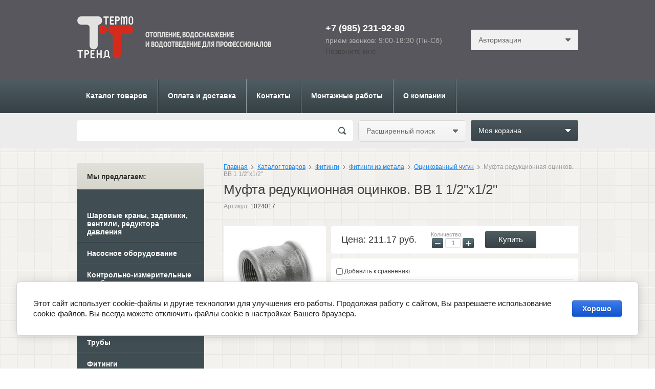

--- FILE ---
content_type: text/html; charset=utf-8
request_url: https://termotrend.ru/magazin/product/mufta-reduktsionnaya-otsinkov-vv-1-1-2-x1-2
body_size: 12914
content:
<!doctype html>
<html lang="ru">
<head>
<meta charset="utf-8">
<meta name="robots" content="all"/>
<title>Муфта редукционная оцинков. ВВ    1 1/2&quot;x1/2&quot; | Интернет-магазин Термотренд</title>
<meta name="description" content="Муфта редукционная оцинков. ВВ    1 1/2&quot;x1/2&quot;">
<meta name="keywords" content="Муфта редукционная оцинков. ВВ    1 1/2&quot;x1/2&quot;">
<meta name="yandex-verification" content="d0d30100b3a75755" />
<meta name="google-site-verification" content="SI6Z9c2Zvhr2W5wKQeDsrJVyu9MiznZsIx8PEXj7P2U" />
<meta name="cmsmagazine" content="6436b2df9477c3bdde6dd89690ae98b9" />
<meta name="SKYPE_TOOLBAR" content="SKYPE_TOOLBAR_PARSER_COMPATIBLE">
<link rel="stylesheet" href="/t/v201/images/css/styles.scss.css">
<script src="/g/libs/jquery/1.10.2/jquery.min.js"></script>
<link rel='stylesheet' type='text/css' href='/shared/highslide-4.1.13/highslide.min.css'/>
<script type='text/javascript' src='/shared/highslide-4.1.13/highslide-full.packed.js'></script>
<script type='text/javascript'>
hs.graphicsDir = '/shared/highslide-4.1.13/graphics/';
hs.outlineType = null;
hs.showCredits = false;
hs.lang={cssDirection:'ltr',loadingText:'Загрузка...',loadingTitle:'Кликните чтобы отменить',focusTitle:'Нажмите чтобы перенести вперёд',fullExpandTitle:'Увеличить',fullExpandText:'Полноэкранный',previousText:'Предыдущий',previousTitle:'Назад (стрелка влево)',nextText:'Далее',nextTitle:'Далее (стрелка вправо)',moveTitle:'Передвинуть',moveText:'Передвинуть',closeText:'Закрыть',closeTitle:'Закрыть (Esc)',resizeTitle:'Восстановить размер',playText:'Слайд-шоу',playTitle:'Слайд-шоу (пробел)',pauseText:'Пауза',pauseTitle:'Приостановить слайд-шоу (пробел)',number:'Изображение %1/%2',restoreTitle:'Нажмите чтобы посмотреть картинку, используйте мышь для перетаскивания. Используйте клавиши вперёд и назад'};</script>

            <!-- 46b9544ffa2e5e73c3c971fe2ede35a5 -->
            <script src='/shared/s3/js/lang/ru.js'></script>
            <script src='/shared/s3/js/common.min.js'></script>
        <link rel='stylesheet' type='text/css' href='/shared/s3/css/calendar.css' /><link rel="icon" href="/favicon.ico" type="image/x-icon">

<!--s3_require-->
<link rel="stylesheet" href="/g/basestyle/1.0.1/user/user.css" type="text/css"/>
<link rel="stylesheet" href="/g/basestyle/1.0.1/cookie.message/cookie.message.css" type="text/css"/>
<link rel="stylesheet" href="/g/basestyle/1.0.1/user/user.blue.css" type="text/css"/>
<script type="text/javascript" src="/g/basestyle/1.0.1/user/user.js" async></script>
<link rel="stylesheet" href="/g/s3/lp/lpc.v4/css/styles.css" type="text/css"/>
<link rel="stylesheet" href="/g/s3/lp/cookie.message/__landing_page_content_global.css" type="text/css"/>
<link rel="stylesheet" href="/g/s3/lp/cookie.message/colors_lpc.css" type="text/css"/>
<link rel="stylesheet" href="/g/basestyle/1.0.1/cookie.message/cookie.message.blue.css" type="text/css"/>
<script type="text/javascript" src="/g/basestyle/1.0.1/cookie.message/cookie.message.js" async></script>
<!--/s3_require-->

			
		
		
		
			<link rel="stylesheet" type="text/css" href="/g/shop2v2/default/css/theme.less.css">		
			<script type="text/javascript" src="/g/printme.js"></script>
		<script type="text/javascript" src="/g/shop2v2/default/js/tpl.js"></script>
		<script type="text/javascript" src="/g/shop2v2/default/js/baron.min.js"></script>
		
			<script type="text/javascript" src="/g/shop2v2/default/js/shop2.2.js"></script>
		
	<script type="text/javascript">shop2.init({"productRefs": {"205446041":{"strana_":{"1166554821":["241826041"]}}},"apiHash": {"getPromoProducts":"13db77c1ab2c0b47c00ef7dde87bc61a","getSearchMatches":"dba021fd352293138f36c1117144ca93","getFolderCustomFields":"ab1b90b82d2f25ac39c7c579f9f9308b","getProductListItem":"5b1d49b59fb720fc22c698ecd01fb14e","cartAddItem":"0b6159036f1bf238aa48d749aad52030","cartRemoveItem":"f1b565c7eabcaa33380ee74ef0aa54da","cartUpdate":"a7380ff54bfb5fc1d4074248f33bffa0","cartRemoveCoupon":"37ae5c500eda5ef710af5748df337baf","cartAddCoupon":"68a0139643faf71a936d6b8d6970940d","deliveryCalc":"549f34e579c5f34fe0945a56075440f2","printOrder":"b6eb8be3893d235edd208004deb737ef","cancelOrder":"edd318f4621ec1e5a7cc0878bc19d86c","cancelOrderNotify":"865faef10311b9332cb9bdd36ced950f","repeatOrder":"17e7678945bda8ffe9af08275c7fafc1","paymentMethods":"bece9e56f2df47e360f2aa935ffa577f","compare":"22fd7c0be7f96e17a849ad975f47cfc1"},"hash": null,"verId": 958838,"mode": "product","step": "","uri": "/catalog","IMAGES_DIR": "/d/","my": {"show_sections":true},"shop2_cart_order_payments": 1,"cf_margin_price_enabled": 0,"maps_yandex_key":"","maps_google_key":""});</script>
<link rel="stylesheet" href="/g/css/styles_articles_tpl.css">
<link rel="stylesheet" href="/t/v201/images/css/shop.scss.css">
<script src="/t/v201/images/js/main.js" charset="utf-8"></script>
<script src="/t/v201/images/jquery.alignelements.js" charset="utf-8"></script>

<script>
$(function(){
	$('.kateg-wrap').alignelements('.kateg-name');
})
</script>

<!--[if lt IE 10]>
<script src="/g/libs/ie9-svg-gradient/0.0.1/ie9-svg-gradient.min.js"></script>
<script src="/t/v201/images/js/jquery.placeholder.min.js"></script>
<script src="/t/v201/images/js/jquery.textshadow.min.js"></script>
<script src="/t/v201/images/js/ie.js"></script>
<![endif]-->
<!--[if lt IE 9]>
<script src="/g/libs/html5shiv/html5.js"></script>
<![endif]-->
</head>
<body>
<div class="site-wrap">
    <header class="site-header">
        <div class="in">
            <div class="site-logo">
                <a href="http://termotrend.ru">
                    <img src="/t/v201/images/logo.png" alt=""/>
                </a>
            </div>
            <div class="desc"><p>Отопление, водоснабжение</p>

<p>и водоотведение для профессионалов</p></div>
                            <div class="contact-top">
                    <div class="top-site-phone"><p>+7 (985) 231-92-80</p></div>
                    <div class="work">прием звонков: 9:00-18:30 (Пн-Сб)</div>
                    <div class="call-me">Позвоните мне</div>
                </div>
                        <div class="shop2-block login-form ">
	<div class="block-title">
		<strong>Авторизация</strong>
		<span>&nbsp;</span>
	</div>
	<div class="block-body">
				<form method="post" action="/registraciya">
			<input type="hidden" name="mode" value="login" />
			<div class="row">
				<label for="login">Логин или e-mail:</label>
				<label class="field text"><input type="text" name="login" id="login" tabindex="1" value="" /></label>
			</div>
			<div class="row">
				<label for="password">Пароль:</label>
				<button type="submit" class="signin-btn" tabindex="3">Войти</button>
				<label class="field password"><input type="password" name="password" id="password" tabindex="2" value="" /></label>
			</div>
		<re-captcha data-captcha="recaptcha"
     data-name="captcha"
     data-sitekey="6LcNwrMcAAAAAOCVMf8ZlES6oZipbnEgI-K9C8ld"
     data-lang="ru"
     data-rsize="invisible"
     data-type="image"
     data-theme="light"></re-captcha></form>
		<div class="clear-container"></div>
		<p>
			<a href="/registraciya/register" class="register">Регистрация</a>
			<a href="/registraciya/forgot_password">Забыли пароль?</a>
		</p>
		
	</div>
</div>        </div>
    </header>
       
        <nav class="top-menu-wr">
            <ul class="top-menu in">
                                    <li><a href="/catalog" >Каталог товаров</a></li>
                                    <li><a href="/oplata-i-dostavka" >Оплата и доставка</a></li>
                                    <li><a href="/kontakty" >Контакты</a></li>
                                    <li><a href="http://termotrend.ru/magazin/folder/montazhnyye-raboty" >Монтажные работы</a></li>
                                <li><a href="/o-kompanii">О компании</a>
                	<!--<ul>
                		<li><a href="/news">Новости</a></li>
                	</ul>-->
                </li>
            </ul>
        </nav>
        <div class="serch-line">
        <div class="in">    
            <nav class="site-search-wr">
                <form action="/search" method="get"  class="search-form" >
                    <input name="search" type="text" class="search-text" onblur="this.value=this.value==''?'':this.value" onfocus="this.value=this.value==''?'':this.value;" value="" />
                    <input type="submit" class="search-button" value="" />
                <re-captcha data-captcha="recaptcha"
     data-name="captcha"
     data-sitekey="6LcNwrMcAAAAAOCVMf8ZlES6oZipbnEgI-K9C8ld"
     data-lang="ru"
     data-rsize="invisible"
     data-type="image"
     data-theme="light"></re-captcha></form>
            </nav>
            	
	
<div class="shop2-block search-form ">
	<div class="block-title">
		<strong>Расширенный поиск</strong>
		<span>&nbsp;</span>
	</div>
	<div class="block-body">
		<form action="/catalog/search" enctype="multipart/form-data">
			<input type="hidden" name="sort_by" value=""/>
			
							<div class="row">
					<div class="row-title">Цена (руб.):</div>
					<label><span>от</span>&nbsp;<input name="s[price][min]" type="text" size="5" class="small" value="" /></label>
					&nbsp;
					<label><span>до</span>&nbsp;<input name="s[price][max]" type="text" size="5" class="small" value="" /></label>
				</div>
			
							<div class="row">
					<label class="row-title" for="shop2-name">Название:</label>
					<input type="text" name="s[name]" size="20" id="shop2-name" value="" />
				</div>
			
							<div class="row">
					<label class="row-title" for="shop2-article">Артикул:</label>
					<input type="text" name="s[article]" id="shop2-article" value="" />
				</div>
			
							<div class="row">
					<label class="row-title" for="shop2-text">Текст:</label>
					<input type="text" name="search_text" size="20" id="shop2-text"  value="" />
				</div>
			
			
							<div class="row">
					<div class="row-title">Выберите категорию:</div>
					<select name="s[folder_id]" id="s[folder_id]">
						<option value="">Все</option>
																					<option value="1006346621" >
									 Шаровые краны, задвижки, вентили, редуктора давления
								</option>
																												<option value="1006346221" >
									 Насосное оборудование
								</option>
																												<option value="1006346421" >
									 Контрольно-измерительные приборы- термометры, манометры, водосчетчики
								</option>
																												<option value="1006376621" >
									 Расширительные баки и гидроаккумуляторы
								</option>
																												<option value="1006380221" >
									 Трубы
								</option>
																												<option value="88907508" >
									 Фитинги
								</option>
																												<option value="88942308" >
									&raquo; Полипропиленовые фитинги
								</option>
																												<option value="88986108" >
									&raquo; Фитинги из сшитого полиэтена
								</option>
																												<option value="89071308" >
									&raquo; Фитинги из метала
								</option>
																												<option value="79952611" >
									&raquo;&raquo; Viega
								</option>
																												<option value="23380241" >
									&raquo;&raquo; Черный чугун
								</option>
																												<option value="23494841" >
									&raquo;&raquo; Стальные фитинги под сварку
								</option>
																												<option value="89073308" >
									&raquo;&raquo; Оцинкованный чугун
								</option>
																												<option value="89073508" >
									&raquo;&raquo; ТМК
								</option>
																												<option value="23576241" >
									&raquo; TIEME фитинги
								</option>
																												<option value="77632241" >
									&raquo; ITAP латунные резьбовые фитинги
								</option>
																												<option value="135173611" >
									&raquo; VIEGA медные и бронзовые фитинги
								</option>
																												<option value="1006380621" >
									 Коллекторы
								</option>
																												<option value="1006380821" >
									 Изоляция для трубопроводов
								</option>
																												<option value="1006381021" >
									 Котлы, горелки, системы быстрого монтажа
								</option>
																												<option value="1006381621" >
									 Водонагреватели
								</option>
																												<option value="89324508" >
									 Бойлеры
								</option>
																												<option value="1006382021" >
									 Радиаторы
								</option>
																												<option value="86165241" >
									 Конвекторы
								</option>
																												<option value="1006382221" >
									 Санфаянс, ванны, мебель для ванных комнат
								</option>
																												<option value="1006382421" >
									 Теплый пол
								</option>
																												<option value="1006384021" >
									 Канализация внутренняя, наружная, чугунная, шумопоглощающая
								</option>
																												<option value="1006384421" >
									 Крепежные материалы
								</option>
																												<option value="1006385021" >
									 Смесители
								</option>
																												<option value="1006392621" >
									 Уплотнительные материалы
								</option>
																												<option value="1018926221" >
									 Фильтры и комплектующие
								</option>
																												<option value="1006393221" >
									 Инструменты
								</option>
																												<option value="1006393421" >
									 Аренда инструментов
								</option>
																												<option value="47220641" >
									 Монтажные работы
								</option>
																		</select>
				</div>

				<div id="shop2_search_custom_fields"></div>
			
						<div id="shop2_search_global_fields">
				
																</div>
						
							<div class="row">
					<div class="row-title">Производитель:</div>
					<select name="s[vendor_id]">
						<option value="">Все</option>          
													<option value="29035611" >ALCA PLAST</option>
													<option value="13216641" >ATLANTIC</option>
													<option value="32214611" >ATOLL</option>
													<option value="148089221" >BUDERUS</option>
													<option value="140436821" >BUGATTI</option>
													<option value="13001841" >DRAZICE</option>
													<option value="146237221" >Energoflex</option>
													<option value="17615441" >EVA</option>
													<option value="147026621" >FAR</option>
													<option value="145227621" >FIRAT</option>
													<option value="59225305" >FLAMCO</option>
													<option value="42331507" >FONDITAL</option>
													<option value="12601841" >FRAP</option>
													<option value="61345905" >FV-PLAST</option>
													<option value="13371441" >GORENJE</option>
													<option value="144640821" >GRUNDFOS</option>
													<option value="12336041" >Honeywell</option>
													<option value="138694421" >ITAP</option>
													<option value="12492441" >ITELMA</option>
													<option value="6864041" >KALDE</option>
													<option value="25373211" >KAN-THERM</option>
													<option value="17936841" >KERMI</option>
													<option value="147027821" >LUXOR</option>
													<option value="31967611" >McAlpine</option>
													<option value="23576811" >MEIBES</option>
													<option value="12533241" >Millennium</option>
													<option value="4728306" >OSTENDORF</option>
													<option value="26521011" >OVENTROP</option>
													<option value="24135011" >PRADO</option>
													<option value="12105441" >PROTHERM</option>
													<option value="148092621" >RADENA</option>
													<option value="147084021" >REFLEX</option>
													<option value="138694621" >REHAU</option>
													<option value="32259211" >Remer</option>
													<option value="29965611" >REMS</option>
													<option value="17609441" >RIFAR</option>
													<option value="31901811" >ROMMER</option>
													<option value="43166507" >Royal Thermo</option>
													<option value="26586411" >Sanco</option>
													<option value="13124641" >SHTIEBEL ELTRON</option>
													<option value="146301221" >SINIKON</option>
													<option value="138694821" >Sony</option>
													<option value="12471041" >Spirovent</option>
													<option value="62996505" >STOUT</option>
													<option value="3826241" >SUNNY METAL</option>
													<option value="43529708" >TAIFU</option>
													<option value="12937641" >TECE</option>
													<option value="146834221" >TIEMME</option>
													<option value="63520105" >TMK</option>
													<option value="59840305" >VALFEX</option>
													<option value="26828041" >VALTEC</option>
													<option value="12569841" >VIEGA</option>
													<option value="148213821" >WARMA</option>
													<option value="146848221" >WATTS</option>
													<option value="57278905" >YORHE</option>
													<option value="27881508" >ZOTA</option>
													<option value="12589641" >Ани</option>
													<option value="17854641" >ИНТЕРСКОЛ</option>
													<option value="12492641" >Метер</option>
													<option value="23366611" >НПК</option>
													<option value="23366811" >НПК ГЕЛИС</option>
													<option value="32258811" >РегионСпецтехно</option>
													<option value="18258441" >САНТЕК</option>
													<option value="13508041" >ТЕРМЕКС</option>
													<option value="9195841" >ТермоТренд</option>
											</select>
				</div>
			
											    <div class="row">
				        <div class="row-title">Новинка:</div>
				            				            <select name="s[flags][2]">
				            <option value="">Все</option>
				            <option value="1">да</option>
				            <option value="0">нет</option>
				        </select>
				    </div>
		    												    <div class="row">
				        <div class="row-title">Спецпредложение:</div>
				            				            <select name="s[flags][1]">
				            <option value="">Все</option>
				            <option value="1">да</option>
				            <option value="0">нет</option>
				        </select>
				    </div>
		    							
			

							<div class="row">
					<div class="row-title">Результатов на странице:</div>
					<select name="s[products_per_page]">
																										<option value="5">5</option>
																				<option value="20">20</option>
																				<option value="35">35</option>
																				<option value="50">50</option>
																				<option value="65">65</option>
																				<option value="80">80</option>
																				<option value="95">95</option>
											</select>
				</div>
			
			<div class="clear-container"></div>
			<div class="row">
				<button type="submit" class="search-btn">Найти</button>
			</div>
		<re-captcha data-captcha="recaptcha"
     data-name="captcha"
     data-sitekey="6LcNwrMcAAAAAOCVMf8ZlES6oZipbnEgI-K9C8ld"
     data-lang="ru"
     data-rsize="invisible"
     data-type="image"
     data-theme="light"></re-captcha></form>
		<div class="clear-container"></div>
	</div>
</div><!-- Search Form -->            <div id="shop2-cart-preview">
	<div class="shop2-block cart-preview ">
		<div class="block-title">
			<strong>Моя корзина</strong>
			<span>&nbsp;</span>
		</div>
		<div class="block-body">
							<div>Ваша корзина пуста</div>
					</div>
	</div>
</div><!-- Cart Preview -->        </div>
    </div>
    <div class="in">        
        <div class="site-content-wrap">
            <div class="site-content-middle">
                <div class="site-content-middle-in">
                                        
                    
<div class="site-path" data-url="/catalog"><a href="/">Главная</a><span class="strelochka"></span><a href="/catalog">Каталог товаров</a><span class="strelochka"></span><a href="/catalog/fitingi">Фитинги</a><span class="strelochka"></span><a href="/catalog/fitingi/iz-metala">Фитинги из метала</a><span class="strelochka"></span><a href="/catalog/fitingi/iz-metala/ocinkovannyj-chugun">Оцинкованный чугун</a><span class="strelochka"></span>Муфта редукционная оцинков. ВВ    1 1/2"x1/2"</div>                                        	<h1>Муфта редукционная оцинков. ВВ    1 1/2&quot;x1/2&quot;</h1>
                                        
                    
                    
                    	
	<div class="shop2-cookies-disabled shop2-warning hide"></div>
	
	
	
		
							
			
							
			
							
			
		
					


	
					
	
	
					<div class="shop2-product-article"><span>Артикул:</span> 1024017</div>
	
	
<form
	method="post"
	action="/catalog?mode=cart&amp;action=add"
	accept-charset="utf-8"
	class="shop2-product">

	<input type="hidden" name="kind_id" value="241826041"/>
	<input type="hidden" name="product_id" value="205446041"/>
	<input type="hidden" name="meta" value='{&quot;strana_&quot;:&quot;1166554821&quot;}'/>

	<div class="product-side-l">
				<div class="product-image">
						<a href="/d/муфта_чугун2.jpg">
				<img src="/thumb/2/amwV4d0p-IkSxbM-Q8F1dQ/200r190/d/%D0%BC%D1%83%D1%84%D1%82%D0%B0_%D1%87%D1%83%D0%B3%D1%83%D0%BD2.jpg" alt="Муфта редукционная оцинков. ВВ    1 1/2&quot;x1/2&quot;" title="Муфта редукционная оцинков. ВВ    1 1/2&quot;x1/2&quot;" />
			</a>
			<div class="verticalMiddle"></div>
											</div>
		
			
	
	<div class="tpl-rating-block">Рейтинг:<div class="tpl-stars"><div class="tpl-rating" style="width: 0%;"></div></div>(0 голосов)</div>

		</div>
	<div class="product-side-r">
							<div class="form-add">
				<div class="product-price">
						
					
	<div class="price-current">
		<span style="display: block; margin-bottom: 5px;">Цена:</span>
		<span >211.17 </span>  руб.			</div>
				</div>

				
				
	<div class="product-amount">
					<div class="amount-title">Количество:</div>
							<div class="shop2-product-amount">
				<button type="button" class="amount-minus">&#8722;</button><input type="text" name="amount" data-kind="241826041"  data-min="1" data-multiplicity="" maxlength="4" value="1" /><button type="button" class="amount-plus">&#43;</button>
			</div>
						</div>

				
			<button class="shop2-product-btn type-3 buy" type="submit">
			<span>Купить</span>
		</button>
	

<input type="hidden" value="Муфта редукционная оцинков. ВВ    1 1/2&quot;x1/2&quot;" name="product_name" />
<input type="hidden" value="https://termotrend.ru/magazin/product/mufta-reduktsionnaya-otsinkov-vv-1-1-2-x1-2" name="product_link" />				
																	
								
			</div>
			
		

					<div class="product-details">
				

 
	
			<div class="product-compare">
			<label>
				<input type="checkbox" value="241826041"/>
				Добавить к сравнению
			</label>
		</div>
		
	
		
		
			<table class="shop2-product-options"><tr class="even"><th>Производитель</th><td><a href="/magazin/vendor/sunny-metal">SUNNY METAL</a></td></tr></table>
	
									<div class="yashare">
						<script type="text/javascript" src="//yandex.st/share/share.js" charset="utf-8"></script>
						
						<style type="text/css">
							div.yashare span.b-share a.b-share__handle img,
							div.yashare span.b-share a.b-share__handle span {
								background-image: url("//yandex.st/share/static/b-share-icon.png");
							}
						</style>
						
						<span class="yashare-header">поделиться</span>
						<div class="yashare-auto-init" data-yashareL10n="ru" data-yashareType="none" data-yashareQuickServices="vkontakte,odnoklassniki,moimir,gplus" data-yashareImage="//termotrend.ru/d/муфта_чугун2.jpg"></div>
					</div>
								<div class="shop2-clear-container"></div>
			</div>
			</div>
	<div class="shop2-clear-container"></div>
<re-captcha data-captcha="recaptcha"
     data-name="captcha"
     data-sitekey="6LcNwrMcAAAAAOCVMf8ZlES6oZipbnEgI-K9C8ld"
     data-lang="ru"
     data-rsize="invisible"
     data-type="image"
     data-theme="light"></re-captcha></form><!-- Product -->

	



	<div class="shop2-product-data">
					<ul class="shop2-product-tabs">
				<li class="active-tab"><a href="#shop2-tabs-1">Параметры</a></li>
			</ul>

						<div class="shop2-product-desc">
				
								<div class="desc-area active-area" id="shop2-tabs-1">
					<table class="shop2-product-params"><tr class="odd"><th>Страна:</th><td>Китайская Народная Республика</td></tr></table>
					<div class="shop2-clear-container"></div>
				</div>
				
								
								
				
				
				
			</div><!-- Product Desc -->
		
					<div class="shop-product-tags">
				<span>теги:</span>
				<div>
											<a href="/magazin/tag/ocinkovannoe-soedinenie">оцинкованное соединение</a>, 											<a href="/magazin/tag/chugunnoe-soedinenie">чугунное соединение</a>, 											<a href="/magazin/tag/perehodnik">переходник</a>, 											<a href="/magazin/tag/soedinenie">соединение</a>, 											<a href="/magazin/tag/mufta-ocin-chugun">Муфта оцин. чугун</a>, 											<a href="/magazin/tag/chugunnaya-mcfta">чугунная мцфта</a>, 											<a href="/magazin/tag/mufta-redukcionnaya">муфта редукционная</a>, 											<a href="/magazin/tag/chugunnye-fitingi">чугунные фитинги</a>, 											<a href="/magazin/tag/mufta-1">муфта</a>, 											<a href="/magazin/tag/ocinkovannaya-mufta">оцинкованная муфта</a>, 											<a href="/magazin/tag/mufta-perehodnaya">муфта переходная</a>, 											<a href="/magazin/tag/stalnye-fitingi">стальные фитинги</a>, 											<a href="/magazin/tag/perehodnik-chugunnyj">переходник чугунный</a>									</div>
			</div>
				<div class="shop2-clear-container"></div>
	</div>

	

<div class="comments">
	
	
	
					<div class="tpl-block-header">Авторизуйтесь, чтобы оставить комментарий</div>
			<form method="post" class="tpl-form tpl-auth" action="/registraciya/login">
		
	<div class="tpl-left">
		<div class="tpl-field">
			<div class="tpl-title">Введите Ваш e-mail:</div>
			<div class="tpl-value">
				<input type="text" name="login" value="" />
			</div>
		</div>

		<div class="tpl-field">
			<div class="tpl-title">Введите Ваш пароль:</div>
			<div class="tpl-value clearfix">
			<input class="pull-left" type="password" name="password" />
			<button class="tpl-button pull-right" type="submit">Войти</button>
			</div>
		</div>

		<div class="tpl-field">
			<label class="tpl-title">
			<input type="checkbox" onclick="this.value=(this.value=='0'?'1':'0');" value="0" name="remember" />
				Запомнить меня
			</label>
		</div>
		
					<div class="tpl-field">
				<a href="/registraciya/register">Регистрация</a>
			</div>
			</div>

	<div class="tpl-right">
		<div class="tpl-field">
			Если Вы уже зарегистрированы на нашем сайте, но забыли пароль или Вам не пришло письмо подтверждения, воспользуйтесь формой восстановления пароля.
		</div>
		
		<div class="tpl-field">
			<a class="tpl-button" href="/registraciya/forgot_password">Восстановить пароль</a>
		</div>
	</div>
	<div class="clear"></div>
<re-captcha data-captcha="recaptcha"
     data-name="captcha"
     data-sitekey="6LcNwrMcAAAAAOCVMf8ZlES6oZipbnEgI-K9C8ld"
     data-lang="ru"
     data-rsize="invisible"
     data-type="image"
     data-theme="light"></re-captcha></form>		
	</div>


        
            <h4 class="shop2-product-folders-header">Находится в разделах</h4>
        <div class="shop2-product-folders"><a href="/catalog/fitingi/iz-metala/ocinkovannyj-chugun">Оцинкованный чугун<span></span></a></div>
    
		<p><a href="javascript:shop2.back()" class="shop2-btn shop2-btn-back">Назад</a></p>

	


	
	</div>
            </div>
            <aside class="site-content-left">
                                    <nav class="catalog">
                        <div class="left-menu-head">Мы предлагаем:</div>
                        <ul class="left-menu"><li><a href="/catalog/zapornoreguliruyushchaya-armatura" >Шаровые краны, задвижки, вентили, редуктора давления</a></li><li><a href="/catalog/nasosnoe-oborudovanie" >Насосное оборудование</a></li><li><a href="/catalog/izmeritelnye-pribory" >Контрольно-измерительные приборы- термометры, манометры, водосчетчики</a></li><li><a href="/catalog/rasshiritelnye-baki" >Расширительные баки и гидроаккумуляторы</a></li><li><a href="/catalog/truby" >Трубы</a></li><li class="opened"><a href="/catalog/fitingi" >Фитинги</a><ul class="level-2"><li><a href="/catalog/fitingi/polipropilenovye" >Полипропиленовые фитинги</a></li><li><a href="/catalog/fitingi/iz-sshitogo-poliehtena" >Фитинги из сшитого полиэтена</a></li><li class="opened"><a href="/catalog/fitingi/iz-metala" >Фитинги из метала</a><ul class="level-3"><li><a href="/catalog/fitingi/iz-metala/viega" >Viega</a></li><li><a href="/catalog/fitingi/iz-metala/chernyj-chugun" >Черный чугун</a></li><li><a href="/catalog/fitingi/iz-metala/stalnye-pod-svarku" >Стальные фитинги под сварку</a></li><li class="opened active"><a href="/catalog/fitingi/iz-metala/ocinkovannyj-chugun" >Оцинкованный чугун</a></li><li><a href="/catalog/fitingi/iz-metala/tmk" >ТМК</a></li></ul></li><li><a href="/catalog/fitingi/tieme" >TIEME фитинги</a></li><li><a href="/catalog/fitingi/itap" >ITAP латунные резьбовые фитинги</a></li><li><a href="/catalog/fitingi/viega" >VIEGA медные и бронзовые фитинги</a></li></ul></li><li><a href="/catalog/kollektory" >Коллекторы</a></li><li><a href="/catalog/teploizolyatsiya-dlya-trub" >Изоляция для трубопроводов</a></li><li><a href="/catalog/kotly" >Котлы, горелки, системы быстрого монтажа</a></li><li><a href="/catalog/vodonagrevateli" >Водонагреватели</a></li><li><a href="/catalog/boylery" >Бойлеры</a></li><li><a href="/catalog/radiatory" >Радиаторы</a></li><li><a href="/catalog/konvektory" >Конвекторы</a></li><li><a href="/catalog/sanfayans-vanny-mebel-dlya-vannykh-komnat" >Санфаянс, ванны, мебель для ванных комнат</a></li><li><a href="/catalog/tyeplye-poly" >Теплый пол</a></li><li><a href="/catalog/kanalizatsiya" >Канализация внутренняя, наружная, чугунная, шумопоглощающая</a></li><li><a href="/catalog/krepezhnye-materialy" >Крепежные материалы</a></li><li><a href="/catalog/smesiteli" >Смесители</a></li><li><a href="/catalog/uplotnitelnye-materialy" >Уплотнительные материалы</a></li><li><a href="/catalog/filtry-i-komplektuyushchie" >Фильтры и комплектующие</a></li><li><a href="/catalog/instrumenty" >Инструменты</a></li><li><a href="/catalog/arenda-instrumentov" >Аренда инструментов</a></li><li><a href="/catalog/uslugi" >Монтажные работы</a></li></ul> 
                    </nav>
                                
                                    <article class="edit-block-wr">
                        <div class="edit-title">Спецпредложение:</div>
                        <div class="edit-cont">
                            <p>Насос циркуляционный UPS-25- 40 по акционной цене 5200 рублей</p>
<p><a href="/magazin/product/nasos-tsirkulyatsionnyy-ups-25-40-g-1-1-2-l-180-0-08-kvt-h-4m-q-2-93-m3-chas-rez-soyedineniya">НАСОСЫ GRUNDFOS ПО АКЦИИ!</a></p>
<p></p>
<p><img src="/thumb/2/AJzhD8E_e7OcLt7vEJgGYw/180r160/d/%D0%9D%D0%B0%D1%81%D0%BE%D1%81_%D1%86%D0%B8%D1%80%D0%BA%D1%83%D0%BB%D1%8F%D1%86%D0%B8%D0%BE%D0%BD%D0%BD%D1%8B%D0%B9_UPS-25-_40.jpg" width="180" height="160" alt="Насос циркуляционный UPS-25- 40" style="border-width: 0;" /></p>
                        </div>
                    </article>
                
                                
                                    <div class="news-block-wr">
                        <div class="news-head">Новости</div>
                                                    <article>
                                <time datetime="2024-02-21 15:53:08" class="news-date">21.02.2024</time>
                                <div class="news-title"><a href="/news/news_post/grafik-raboty-kompanii-v-predverii-23-fevralya">График работы компании в предверии 23 февраля</a></div>
                            </article>
                                                    <article>
                                <time datetime="2018-06-01 07:31:38" class="news-date">01.06.2018</time>
                                <div class="news-title"><a href="/news/news_post/rehau">REHAU</a></div>
                            </article>
                                                    <article>
                                <time datetime="2015-07-30 09:02:00" class="news-date">30.07.2015</time>
                                <div class="news-title"><a href="/news/news_post/aktsiya-na-nasosy-grundfos">Акция на насосы GRUNDFOS</a></div>
                            </article>
                                                    <article>
                                <time datetime="2015-06-16 09:59:00" class="news-date">16.06.2015</time>
                                <div class="news-title"><a href="/news/news_post/vodonagrevateli-atlantic">Водонагреватели ATLANTIC.</a></div>
                            </article>
                                            </div>
                                <div class="left-informers"><a href="https://clck.yandex.ru/redir/dtype=stred/pid=7/cid=1228/*https://pogoda.yandex.ru/moscow" target="_blank"><img src="//info.weather.yandex.net/moscow/1_white.ru.png?domain=ru" border="0" alt="Яндекс.Погода"/><img width="1" height="1" src="https://clck.yandex.ru/click/dtype=stred/pid=7/cid=1227/*https://img.yandex.ru/i/pix.gif" alt="" border="0"/></a></div>
            </aside>
        </div>
    </div>
    <div class="clear-footer"></div>
</div>
<footer class="site-footer">
    <nav>
        <ul class="bot-menu in">
        	
            <li><a href="https://termotrend.ru/oplata-i-dostavka">Оплата и доставка</a></li>
			<li><a href="https://termotrend.ru/kontakty">Контакты</a></li>
			<li><a href="https://termotrend.ru/otzyvy">Отзывы</a></li>
			<li><a href="https://termotrend.ru/kak-zaregistrirovatsya">Как зарегистрироваться</a></li>
			<li><a href="https://termotrend.ru/kak-sdelat-zakaz">Как сделать заказ</a></li>
			<li><a href="https://termotrend.ru/politika-konfidencialnosti">Политика конфиденциальности</a></li>
            
        </ul>
    </nav>
    <div class="site-footer-wr" itemscope itemtype="http://schema.org/Organization">
    	<meta itemprop="name" content="ТермоТренд">
        <div class="site-name">Copyright &copy; 2015 - 2026 </div>
        <div class="bot-contacts">
            <div itemprop="address" itemscope itemtype="http://schema.org/PostalAddress"><span itemprop="postalCode">143007</span>, г. <span itemprop="addressLocality">Одинцово</span>, <span itemprop="streetAddress">Можайское шоссе, д. 14В, оф. 53</span></div>
            <a href="tel:+79852319280"><span itemprop="telephone">+7 (985) 231-92-80</span></a>
            <a href="email:info@termotrend.ru"><span itemprop="email"><p>info@termotrend.ru</p></span></a>
        </div>
        <div class="site-copyright"><span style='font-size:14px;' class='copyright'><!--noindex--> <span style="text-decoration:underline; cursor: pointer;" onclick="javascript:window.open('https://megagr'+'oup.ru/?utm_referrer='+location.hostname)" class="copyright">Megagroup.ru</span> <!--/noindex--></span></div>
        <div class="site-counters"><!-- Yandex.Metrika counter -->
<script type="text/javascript" >
   (function(m,e,t,r,i,k,a){m[i]=m[i]||function(){(m[i].a=m[i].a||[]).push(arguments)};
   m[i].l=1*new Date();
   for (var j = 0; j < document.scripts.length; j++) {if (document.scripts[j].src === r) { return; }}
   k=e.createElement(t),a=e.getElementsByTagName(t)[0],k.async=1,k.src=r,a.parentNode.insertBefore(k,a)})
   (window, document, "script", "https://mc.yandex.ru/metrika/tag.js", "ym");

   ym(94138614, "init", {
        clickmap:true,
        trackLinks:true,
        accurateTrackBounce:true
   });
</script>
<noscript><div><img src="https://mc.yandex.ru/watch/94138614" style="position:absolute; left:-9999px;" alt="" /></div></noscript>
<!-- /Yandex.Metrika counter -->
<!--__INFO2026-01-16 01:06:25INFO__-->
</div>
    </div>
</footer>
<!-- 978 -->

<!-- assets.bottom -->
<!-- </noscript></script></style> -->
<script src="/my/s3/js/site.min.js?1768462484" ></script>
<script src="https://cp.onicon.ru/loader/5537b4cf286688c4618b4575.js" data-auto async></script>
<script >/*<![CDATA[*/
var megacounter_key="2a5c44af9435211df6898c447cc05756";
(function(d){
    var s = d.createElement("script");
    s.src = "//counter.megagroup.ru/loader.js?"+new Date().getTime();
    s.async = true;
    d.getElementsByTagName("head")[0].appendChild(s);
})(document);
/*]]>*/</script>
	
		
		
				<!--noindex-->
		<div id="s3-cookie-message" class="s3-cookie-message-wrap">
			<div class="s3-cookie-message">
				<div class="s3-cookie-message__text">
					Этот сайт использует cookie-файлы и другие технологии для улучшения его работы. Продолжая работу с сайтом, Вы разрешаете использование cookie-файлов. Вы всегда можете отключить файлы cookie в настройках Вашего браузера.
				</div>
				<div class="s3-cookie-message__btn">
					<div id="s3-cookie-message__btn" class="g-button">
						Хорошо
					</div>
				</div>
			</div>
		</div>
		<!--/noindex-->
	
	
<script >/*<![CDATA[*/
$ite.start({"sid":954479,"vid":958838,"aid":1133123,"stid":4,"cp":21,"active":true,"domain":"termotrend.ru","lang":"ru","trusted":false,"debug":false,"captcha":3,"onetap":[{"provider":"vkontakte","provider_id":"51978774","code_verifier":"4M5cTW5FTgO4mYMNDYEAZYNZNTIjjyh5NYlzTgO1j3T"}]});
/*]]>*/</script>
<!-- /assets.bottom -->
</body>
</html>

--- FILE ---
content_type: text/javascript
request_url: https://counter.megagroup.ru/2a5c44af9435211df6898c447cc05756.js?r=&s=1280*720*24&u=https%3A%2F%2Ftermotrend.ru%2Fmagazin%2Fproduct%2Fmufta-reduktsionnaya-otsinkov-vv-1-1-2-x1-2&t=%D0%9C%D1%83%D1%84%D1%82%D0%B0%20%D1%80%D0%B5%D0%B4%D1%83%D0%BA%D1%86%D0%B8%D0%BE%D0%BD%D0%BD%D0%B0%D1%8F%20%D0%BE%D1%86%D0%B8%D0%BD%D0%BA%D0%BE%D0%B2.%20%D0%92%D0%92%201%201%2F2%22x1%2F2%22%20%7C%20%D0%98%D0%BD%D1%82%D0%B5%D1%80%D0%BD%D0%B5%D1%82-%D0%BC%D0%B0%D0%B3%D0%B0%D0%B7%D0%B8%D0%BD%20%D0%A2%D0%B5%D1%80%D0%BC%D0%BE%D1%82%D1%80%D0%B5%D0%BD%D0%B4&fv=0,0&en=1&rld=0&fr=0&callback=_sntnl1768528928663&1768528928663
body_size: 84
content:
//:1
_sntnl1768528928663({date:"Fri, 16 Jan 2026 02:02:08 GMT", res:"1"})